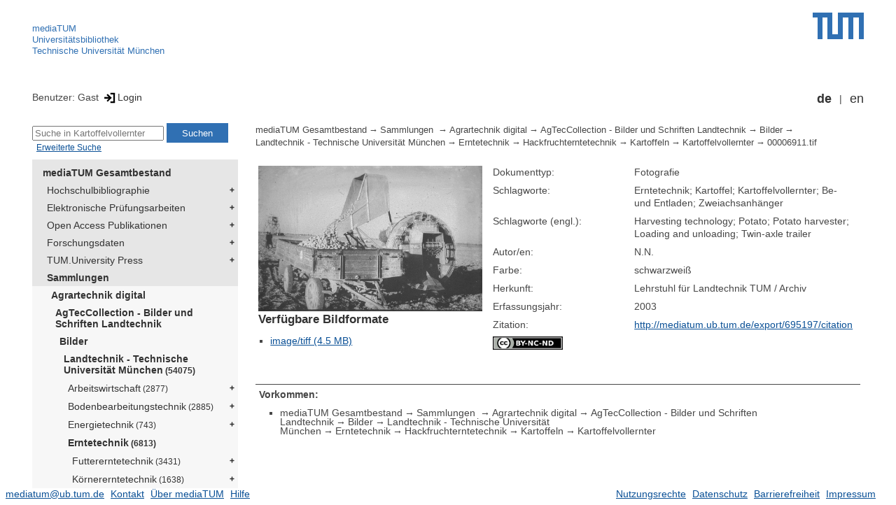

--- FILE ---
content_type: text/html; encoding=utf-8; charset=utf-8
request_url: https://mediatum.ub.tum.de/695197
body_size: 4061
content:
<!--
<Copyright>(C) since 2007, Technical University of Munich (TUM) and mediaTUM authors</Copyright>
<SPDX-License-Identifier>
  <AGPL-3 class="0-or-later"></AGPL-3>
</SPDX-License-Identifier>--><!DOCTYPE html PUBLIC "-//W3C//DTD XHTML 1.0 Transitional//EN" "DTD/xhtml1-transitional.dtd">

<html xmlns="http://www.w3.org/1999/xhtml">
  <head>
    <meta http-equiv="Content-Type" content="text/html; charset=UTF-8"/>
    <meta http-equiv="expires" content="43200"/>
    <!-- This website is powered by mediatum-->
    <!-- mediatum is a free open source multimedia content repository-->
    <title>mediaTUM - Medien- und Publikationsserver</title>
    <meta name="generator" content="mediatum - a multimedia content repository"/>
    <link rel="icon" type="image/vnd.microsoft.icon" href="/favicon.ico"/>
    <link rel="apple-touch-icon" sizes="57x57" href="/apple-touch-icon-57x57.png"/>
    <link rel="apple-touch-icon" sizes="60x60" href="/apple-touch-icon-60x60.png"/>
    <link rel="apple-touch-icon" sizes="72x72" href="/apple-touch-icon-72x72.png"/>
    <link rel="apple-touch-icon" sizes="76x76" href="/apple-touch-icon-76x76.png"/>
    <link rel="apple-touch-icon" sizes="114x114" href="/apple-touch-icon-114x114.png"/>
    <link rel="apple-touch-icon" sizes="120x120" href="/apple-touch-icon-120x120.png"/>
    <link rel="apple-touch-icon" sizes="144x144" href="/apple-touch-icon-144x144.png"/>
    <link rel="apple-touch-icon" sizes="152x152" href="/apple-touch-icon-152x152.png"/>
    <link rel="apple-touch-icon" sizes="180x180" href="/apple-touch-icon-180x180.png"/>
    <link rel="icon" type="image/png" href="/favicon-32x32.png" sizes="32x32"/>
    <link rel="icon" type="image/png" href="/favicon-194x194.png" sizes="194x194"/>
    <link rel="icon" type="image/png" href="/favicon-96x96.png" sizes="96x96"/>
    <link rel="icon" type="image/png" href="/android-chrome-192x192.png" sizes="192x192"/>
    <link rel="icon" type="image/png" href="/favicon-16x16.png" sizes="16x16"/>
    <meta name="msapplication-TileColor" content="#ffffff"/>
    <meta name="msapplication-TileImage" content="/mstile-144x144.png"/>
    <meta name="theme-color" content="#ffffff"/>
    <link rel="stylesheet" href="/static/css/mediatum.css"/>
    <script src="/static/js/mediatum.js"></script>
    <script src="/static/js/jquery-1.12.4.js"></script>
    <script type="text/javascript" language="javascript">function change_size(){
var searchform = $('#search-form').height();
var cheight = $('#portal-column-content').height()+12;
$('#frame-tree').height(cheight-searchform);
}
$(window).resize(function() {
change_size();
});
    </script>

    <link rel="stylesheet" href="/static/css/mediatum-tum-editor.css"/>
  </head>
  <body onload="change_size();">
    <div id="visual-portal-wrapper"><!--
<Copyright>(C) since 2007, Technical University of Munich (TUM) and mediaTUM authors</Copyright>
<SPDX-License-Identifier>
  <AGPL-3 class="0-or-later"></AGPL-3>
</SPDX-License-Identifier>-->
<div id="portal-top">
  <div class="header header-left">
<script type="application/javascript" src="/static/js/webstat.js"></script>
<noscript>
  <p><img src="https://webstat.srv.tum.de/matomo.php?idsite=78&amp;rec=1" style="border:0;" alt="Matomo Image Tracker"/>
  </p>
</noscript>
<ul>
  <li><a href="/" class="mediatum-link-internal">mediaTUM</a>
  </li>
  <li><a href="https://www.ub.tum.de" class="mediatum-link-external">Universitätsbibliothek</a>
  </li>
  <li><a href="https://www.tum.de" class="mediatum-link-external">Technische Universität München</a>
  </li>
</ul>
  </div>
  <div class="header header-right"><a href="https://tum.de" title="Home tum.de" class="header-logo"><img src="/static/img/logo_tum.png" alt="Logo" width="73" height="38"/></a>
  </div>
</div>
<div id="portal-personaltools">Benutzer: Gast
<a href="/login" title="Login" class="mediatum-link-mediatum">&nbsp;<img border="0" height="16" src="/static/img/login.svg"/>Login</a>
  <div id="language_switch">
    <ul>
      <li><a href="/695197?id=695197&amp;change_language=de" class="selected_language mediatum-link-mediatum">de</a>
      </li>
      <li><a href="/695197?id=695197&amp;change_language=en" class="mediatum-link-mediatum">en</a>
      </li>
    </ul>
  </div>
</div>
      <div id="content-wrapper">
        <div id="mediatum_portal_navtree"><!--
<Copyright>(C) since 2007, Technical University of Munich (TUM) and mediaTUM authors</Copyright>
<SPDX-License-Identifier>
  <AGPL-3 class="0-or-later"></AGPL-3>
</SPDX-License-Identifier>-->
<div id="search-form" class="portlet"><span>
    <form id="search-box" name="search" action="/">
      <input id="search-field" placeholder="Suche in Kartoffelvollernter" name="query"/>
      <input id="search-button" value="Suchen" title="Suche starten" type="submit"/>
      <input type="hidden" name="srcnodeid" value="11640"/>
      <input type="hidden" name="id" value="11640"/>
    </form></span><a id="advancedsearchlink" href="/11640?searchmode=extended" class="mediatum-link-mediatum">Erweiterte Suche</a>
</div><!--
<Copyright>(C) since 2007, Technical University of Munich (TUM) and mediaTUM authors</Copyright>
<SPDX-License-Identifier>
  <AGPL-3 class="0-or-later"></AGPL-3>
</SPDX-License-Identifier>-->
<div id="frame-tree" class="portlet">
  <nav class="mediatum_portal_tree_subnav">
    <ul id="navigationlist">
      <li class="lv0">
        <div style="padding-left: 0px" class="mediatum_portal_tree_link"><a href="/604993" class="mediatum_portal_tree_active mediatum_portal_tree_subnav_link mediatum-link-mediatum mediatum_portal_tree_has_submenu">mediaTUM Gesamtbestand</a>
        </div>
      </li>
      <li class="lv0">
        <div style="padding-left: 6px" class="mediatum_portal_tree_link"><a href="/1433087" class="mediatum_portal_tree_subnav_link mediatum-link-mediatum mediatum_portal_tree_has_submenu">Hochschulbibliographie</a>
        </div>
      </li>
      <li class="lv0">
        <div style="padding-left: 6px" class="mediatum_portal_tree_link"><a href="/69514" class="mediatum_portal_tree_subnav_link mediatum-link-mediatum mediatum_portal_tree_has_submenu">Elektronische Prüfungsarbeiten</a>
        </div>
      </li>
      <li class="lv0">
        <div style="padding-left: 6px" class="mediatum_portal_tree_link"><a href="/1113577" class="mediatum_portal_tree_subnav_link mediatum-link-mediatum mediatum_portal_tree_has_submenu">Open Access Publikationen</a>
        </div>
      </li>
      <li class="lv0">
        <div style="padding-left: 6px" class="mediatum_portal_tree_link"><a href="/1481166" class="mediatum_portal_tree_subnav_link mediatum-link-mediatum mediatum_portal_tree_has_submenu">Forschungsdaten</a>
        </div>
      </li>
      <li class="lv0">
        <div style="padding-left: 6px" class="mediatum_portal_tree_link"><a href="/1342523" class="mediatum_portal_tree_subnav_link mediatum-link-mediatum mediatum_portal_tree_has_submenu">TUM.University Press</a>
        </div>
      </li>
      <li class="lv0">
        <div style="padding-left: 6px" class="mediatum_portal_tree_link"><a href="/1510382" class="mediatum_portal_tree_active mediatum_portal_tree_subnav_link mediatum-link-mediatum mediatum_portal_tree_has_submenu">Sammlungen </a>
        </div>
      </li>
      <li class="lv1">
        <div style="padding-left: 12px" class="mediatum_portal_tree_link"><a href="/1510377" class="mediatum_portal_tree_active mediatum_portal_tree_subnav_link mediatum-link-mediatum mediatum_portal_tree_has_submenu">Agrartechnik digital</a>
        </div>
      </li>
      <li class="lv1">
        <div style="padding-left: 18px" class="mediatum_portal_tree_link"><a href="/11274" class="mediatum_portal_tree_active mediatum_portal_tree_subnav_link mediatum-link-mediatum mediatum_portal_tree_has_submenu">AgTecCollection - Bilder und Schriften Landtechnik</a>
        </div>
      </li>
      <li class="lv1">
        <div style="padding-left: 24px" class="mediatum_portal_tree_link"><a href="/683601" class="mediatum_portal_tree_active mediatum_portal_tree_subnav_link mediatum-link-mediatum mediatum_portal_tree_has_submenu">Bilder</a>
        </div>
      </li>
      <li class="lv2">
        <div style="padding-left: 30px" class="mediatum_portal_tree_link"><a href="/637072" class="mediatum_portal_tree_active mediatum_portal_tree_subnav_link mediatum-link-mediatum mediatum_portal_tree_has_submenu">Landtechnik - Technische Universität München<small> (54075)</small></a>
        </div>
      </li>
      <li class="lv2">
        <div style="padding-left: 36px" class="mediatum_portal_tree_link"><a href="/11275" class="mediatum_portal_tree_subnav_link mediatum-link-mediatum mediatum_portal_tree_has_submenu">Arbeitswirtschaft<small> (2877)</small></a>
        </div>
      </li>
      <li class="lv2">
        <div style="padding-left: 36px" class="mediatum_portal_tree_link"><a href="/15984" class="mediatum_portal_tree_subnav_link mediatum-link-mediatum mediatum_portal_tree_has_submenu">Bodenbearbeitungstechnik<small> (2885)</small></a>
        </div>
      </li>
      <li class="lv2">
        <div style="padding-left: 36px" class="mediatum_portal_tree_link"><a href="/11377" class="mediatum_portal_tree_subnav_link mediatum-link-mediatum mediatum_portal_tree_has_submenu">Energietechnik<small> (743)</small></a>
        </div>
      </li>
      <li class="lv2">
        <div style="padding-left: 36px" class="mediatum_portal_tree_link"><a href="/15986" class="mediatum_portal_tree_active mediatum_portal_tree_subnav_link mediatum-link-mediatum mediatum_portal_tree_has_submenu">Erntetechnik<small> (6813)</small></a>
        </div>
      </li>
      <li class="lv2">
        <div style="padding-left: 42px" class="mediatum_portal_tree_link"><a href="/11385" class="mediatum_portal_tree_subnav_link mediatum-link-mediatum mediatum_portal_tree_has_submenu">Futtererntetechnik<small> (3431)</small></a>
        </div>
      </li>
      <li class="lv2">
        <div style="padding-left: 42px" class="mediatum_portal_tree_link"><a href="/11440" class="mediatum_portal_tree_subnav_link mediatum-link-mediatum mediatum_portal_tree_has_submenu">Körnererntetechnik<small> (1638)</small></a>
        </div>
      </li>
      <li class="lv2">
        <div style="padding-left: 42px" class="mediatum_portal_tree_link"><a href="/802690" class="mediatum_portal_tree_subnav_link mediatum-link-mediatum mediatum_portal_tree_has_submenu">Kolben, Lieschkolbenschrot & CCM<small> (242)</small></a>
        </div>
      </li>
      <li class="lv2">
        <div style="padding-left: 42px" class="mediatum_portal_tree_link"><a href="/11628" class="mediatum_portal_tree_active mediatum_portal_tree_subnav_link mediatum-link-mediatum mediatum_portal_tree_has_submenu">Hackfruchterntetechnik<small> (1465)</small></a>
        </div>
      </li>
      <li class="lv2">
        <div style="padding-left: 48px" class="mediatum_portal_tree_link"><a href="/808752" class="mediatum_portal_tree_active mediatum_portal_tree_subnav_link mediatum-link-mediatum mediatum_portal_tree_has_submenu">Kartoffeln<small> (682)</small></a>
        </div>
      </li>
      <li class="lv2">
        <div style="padding-left: 54px" class="mediatum_portal_tree_link"><a href="/804055" class="mediatum_portal_tree_subnav_link mediatum-link-mediatum">Kartoffelroder<small> (105)</small></a>
        </div>
      </li>
      <li class="lv2">
        <div style="padding-left: 54px" class="mediatum_portal_tree_link"><a href="/804115" class="mediatum_portal_tree_subnav_link mediatum-link-mediatum">Kartoffelrodelader<small> (29)</small></a>
        </div>
      </li>
      <li class="lv2">
        <div style="padding-left: 54px" class="mediatum_portal_tree_link"><a href="/11629" class="mediatum_portal_tree_subnav_link mediatum-link-mediatum">Kartoffelsammelroder<small> (164)</small></a>
        </div>
      </li>
      <li class="lv2">
        <div style="padding-left: 54px" class="mediatum_portal_tree_link_current"><a href="/11640" class="mediatum_portal_tree_subnav_link mediatum-link-mediatum">Kartoffelvollernter<small> (167)</small></a>
        </div>
      </li>
      <li class="lv2">
        <div style="padding-left: 54px" class="mediatum_portal_tree_link"><a href="/823862" class="mediatum_portal_tree_subnav_link mediatum-link-mediatum">Kartoffelvollernter selbstfahrend<small> (7)</small></a>
        </div>
      </li>
      <li class="lv2">
        <div style="padding-left: 54px" class="mediatum_portal_tree_link"><a href="/829281" class="mediatum_portal_tree_subnav_link mediatum-link-mediatum">Rodeorgan<small> (56)</small></a>
        </div>
      </li>
      <li class="lv2">
        <div style="padding-left: 54px" class="mediatum_portal_tree_link"><a href="/972983" class="mediatum_portal_tree_subnav_link mediatum-link-mediatum">Trenn- und Sortiereinrichtungen<small> (97)</small></a>
        </div>
      </li>
      <li class="lv2">
        <div style="padding-left: 48px" class="mediatum_portal_tree_link"><a href="/808753" class="mediatum_portal_tree_subnav_link mediatum-link-mediatum mediatum_portal_tree_has_submenu">Zuckerrüben<small> (683)</small></a>
        </div>
      </li>
      <li class="lv2">
        <div style="padding-left: 48px" class="mediatum_portal_tree_link"><a href="/956945" class="mediatum_portal_tree_subnav_link mediatum-link-mediatum">Futterrüben<small> (29)</small></a>
        </div>
      </li>
      <li class="lv2">
        <div style="padding-left: 48px" class="mediatum_portal_tree_link"><a href="/11639" class="mediatum_portal_tree_subnav_link mediatum-link-mediatum">Reinigungsorgan<small> (49)</small></a>
        </div>
      </li>
      <li class="lv2">
        <div style="padding-left: 48px" class="mediatum_portal_tree_link"><a href="/11638" class="mediatum_portal_tree_subnav_link mediatum-link-mediatum">Schwadlader<small> (6)</small></a>
        </div>
      </li>
      <li class="lv2">
        <div style="padding-left: 42px" class="mediatum_portal_tree_link"><a href="/997223" class="mediatum_portal_tree_subnav_link mediatum-link-mediatum">Energiepflanzenerntetechnik<small> (1)</small></a>
        </div>
      </li>
      <li class="lv2">
        <div style="padding-left: 42px" class="mediatum_portal_tree_link"><a href="/818255" class="mediatum_portal_tree_subnav_link mediatum-link-mediatum">Sonderkulturen<small> (22)</small></a>
        </div>
      </li>
      <li class="lv2">
        <div style="padding-left: 42px" class="mediatum_portal_tree_link"><a href="/1566991" class="mediatum_portal_tree_subnav_link mediatum-link-mediatum">Nacherntetechnik<small> (9)</small></a>
        </div>
      </li>
      <li class="lv2">
        <div style="padding-left: 36px" class="mediatum_portal_tree_link"><a href="/15989" class="mediatum_portal_tree_subnav_link mediatum-link-mediatum mediatum_portal_tree_has_submenu">Fahrzeuge<small> (2663)</small></a>
        </div>
      </li>
      <li class="lv2">
        <div style="padding-left: 36px" class="mediatum_portal_tree_link"><a href="/808792" class="mediatum_portal_tree_subnav_link mediatum-link-mediatum mediatum_portal_tree_has_submenu">Forschung und Lehre<small> (568)</small></a>
        </div>
      </li>
      <li class="lv2">
        <div style="padding-left: 36px" class="mediatum_portal_tree_link"><a href="/11961" class="mediatum_portal_tree_subnav_link mediatum-link-mediatum mediatum_portal_tree_has_submenu">Forsttechnik<small> (70)</small></a>
        </div>
      </li>
      <li class="lv2">
        <div style="padding-left: 36px" class="mediatum_portal_tree_link"><a href="/958628" class="mediatum_portal_tree_subnav_link mediatum-link-mediatum mediatum_portal_tree_has_submenu">Gartenbautechnik<small> (4120)</small></a>
        </div>
      </li>
      <li class="lv2">
        <div style="padding-left: 36px" class="mediatum_portal_tree_link"><a href="/15983" class="mediatum_portal_tree_subnav_link mediatum-link-mediatum mediatum_portal_tree_has_submenu">Gebäude und bauliche Anlagen<small> (6469)</small></a>
        </div>
      </li>
      <li class="lv2">
        <div style="padding-left: 36px" class="mediatum_portal_tree_link"><a href="/11659" class="mediatum_portal_tree_subnav_link mediatum-link-mediatum mediatum_portal_tree_has_submenu">Informationstechnik<small> (2081)</small></a>
        </div>
      </li>
      <li class="lv2">
        <div style="padding-left: 36px" class="mediatum_portal_tree_link"><a href="/829145" class="mediatum_portal_tree_subnav_link mediatum-link-mediatum mediatum_portal_tree_has_submenu">Landbewirtschaftung<small> (1030)</small></a>
        </div>
      </li>
      <li class="lv2">
        <div style="padding-left: 36px" class="mediatum_portal_tree_link"><a href="/15988" class="mediatum_portal_tree_subnav_link mediatum-link-mediatum mediatum_portal_tree_has_submenu">Maschinentechnik<small> (5819)</small></a>
        </div>
      </li>
      <li class="lv2">
        <div style="padding-left: 36px" class="mediatum_portal_tree_link"><a href="/802580" class="mediatum_portal_tree_subnav_link mediatum-link-mediatum mediatum_portal_tree_has_submenu">Obstbautechnik<small> (379)</small></a>
        </div>
      </li>
      <li class="lv2">
        <div style="padding-left: 36px" class="mediatum_portal_tree_link"><a href="/11967" class="mediatum_portal_tree_subnav_link mediatum-link-mediatum mediatum_portal_tree_has_submenu">Ökonomie<small> (1055)</small></a>
        </div>
      </li>
      <li class="lv2">
        <div style="padding-left: 36px" class="mediatum_portal_tree_link"><a href="/15985" class="mediatum_portal_tree_subnav_link mediatum-link-mediatum mediatum_portal_tree_has_submenu">Pflanzenanbautechnik<small> (9039)</small></a>
        </div>
      </li>
      <li class="lv2">
        <div style="padding-left: 36px" class="mediatum_portal_tree_link"><a href="/15990" class="mediatum_portal_tree_subnav_link mediatum-link-mediatum mediatum_portal_tree_has_submenu">Pflanzenschutztechnik<small> (597)</small></a>
        </div>
      </li>
      <li class="lv2">
        <div style="padding-left: 36px" class="mediatum_portal_tree_link"><a href="/15987" class="mediatum_portal_tree_subnav_link mediatum-link-mediatum mediatum_portal_tree_has_submenu">Tierhaltungstechnik<small> (7200)</small></a>
        </div>
      </li>
      <li class="lv2">
        <div style="padding-left: 36px" class="mediatum_portal_tree_link"><a href="/11984" class="mediatum_portal_tree_subnav_link mediatum-link-mediatum mediatum_portal_tree_has_submenu">Umwelttechnik<small> (355)</small></a>
        </div>
      </li>
      <li class="lv2">
        <div style="padding-left: 36px" class="mediatum_portal_tree_link"><a href="/802581" class="mediatum_portal_tree_subnav_link mediatum-link-mediatum mediatum_portal_tree_has_submenu">Weinbautechnik<small> (172)</small></a>
        </div>
      </li>
      <li class="lv2">
        <div style="padding-left: 30px" class="mediatum_portal_tree_link"><a href="/637537" class="mediatum_portal_tree_subnav_link mediatum-link-mediatum mediatum_portal_tree_has_submenu">Agrartechnik - Humboldt Universität Berlin<small> (5232)</small></a>
        </div>
      </li>
      <li class="lv1">
        <div style="padding-left: 24px" class="mediatum_portal_tree_link"><a href="/683602" class="mediatum_portal_tree_subnav_link mediatum-link-mediatum mediatum_portal_tree_has_submenu">Schriften</a>
        </div>
      </li>
      <li class="lv1">
        <div style="padding-left: 24px" class="mediatum_portal_tree_link"><a href="/1445702" class="mediatum_portal_tree_subnav_link mediatum-link-mediatum mediatum_portal_tree_has_submenu">Filme & Videos</a>
        </div>
      </li>
      <li class="lv1">
        <div style="padding-left: 24px" class="mediatum_portal_tree_link"><a href="/1445703" class="mediatum_portal_tree_subnav_link mediatum-link-mediatum mediatum_portal_tree_has_submenu">Forschungsdaten</a>
        </div>
      </li>
      <li class="lv1">
        <div style="padding-left: 18px" class="mediatum_portal_tree_link"><a href="/1523505" class="mediatum_portal_tree_subnav_link mediatum-link-mediatum mediatum_portal_tree_has_submenu">Lehrstuhl für Agrarsystemtechnik</a>
        </div>
      </li>
      <li class="lv1">
        <div style="padding-left: 18px" class="mediatum_portal_tree_link"><a href="/1523506" class="mediatum_portal_tree_subnav_link mediatum-link-mediatum">Lehrstuhl für Agrarmechatronik</a>
        </div>
      </li>
      <li class="lv1">
        <div style="padding-left: 18px" class="mediatum_portal_tree_link"><a href="/1437183" class="mediatum_portal_tree_subnav_link mediatum-link-mediatum mediatum_portal_tree_has_submenu">ATB-Collection</a>
        </div>
      </li>
      <li class="lv1">
        <div style="padding-left: 12px" class="mediatum_portal_tree_link"><a href="/647610" class="mediatum_portal_tree_subnav_link mediatum-link-mediatum mediatum_portal_tree_has_submenu">Architekturmuseum - Sammlung</a>
        </div>
      </li>
      <li class="lv1">
        <div style="padding-left: 12px" class="mediatum_portal_tree_link"><a href="/1519685" class="mediatum_portal_tree_subnav_link mediatum-link-mediatum mediatum_portal_tree_has_submenu">Bild-Sammlungen</a>
        </div>
      </li>
      <li class="lv1">
        <div style="padding-left: 12px" class="mediatum_portal_tree_link"><a href="/1775557" class="mediatum_portal_tree_subnav_link mediatum-link-mediatum mediatum_portal_tree_has_submenu">Hans-Fischer-Sammlung </a>
        </div>
      </li>
      <li class="lv1">
        <div style="padding-left: 12px" class="mediatum_portal_tree_link"><a href="/1832054" class="mediatum_portal_tree_subnav_link mediatum-link-mediatum mediatum_portal_tree_has_submenu">Statik</a>
        </div>
      </li>
      <li class="lv0">
        <div style="padding-left: 6px" class="mediatum_portal_tree_link"><a href="/1513355" class="mediatum_portal_tree_subnav_link mediatum-link-mediatum mediatum_portal_tree_has_submenu">Projekte</a>
        </div>
      </li>
      <li class="lv0">
        <div style="padding-left: 6px" class="mediatum_portal_tree_link"><a href="/670273" class="mediatum_portal_tree_subnav_link mediatum-link-mediatum mediatum_portal_tree_has_submenu">Einrichtungen</a>
        </div>
      </li>
    </ul>
  </nav>
</div>
        </div>
        <div id="portal-column-content"><!--
<Copyright>(C) since 2007, Technical University of Munich (TUM) and mediaTUM authors</Copyright>
<SPDX-License-Identifier>
  <AGPL-3 class="0-or-later"></AGPL-3>
</SPDX-License-Identifier>-->
<div id="portal-breadcrumbs">
  <div style="text-align:right; float:right">
    <p>
    </p>
  </div>
  <div class="mediatum-content-nav-path"><a href="/604993" class="breadcrumb-delimiter mediatum-link-mediatum">mediaTUM Gesamtbestand</a><a href="/1510382" class="breadcrumb-delimiter mediatum-link-mediatum">Sammlungen </a><a href="/1510377" class="breadcrumb-delimiter mediatum-link-mediatum">Agrartechnik digital</a><a href="/11274" class="breadcrumb-delimiter mediatum-link-mediatum">AgTecCollection - Bilder und Schriften Landtechnik</a><a href="/683601" class="breadcrumb-delimiter mediatum-link-mediatum">Bilder</a><a href="/637072" class="breadcrumb-delimiter mediatum-link-mediatum">Landtechnik - Technische Universität München</a><a href="/15986" class="breadcrumb-delimiter mediatum-link-mediatum">Erntetechnik</a><a href="/11628" class="breadcrumb-delimiter mediatum-link-mediatum">Hackfruchterntetechnik</a><a href="/808752" class="breadcrumb-delimiter mediatum-link-mediatum">Kartoffeln</a><a href="/11640" class="breadcrumb-delimiter mediatum-link-mediatum">Kartoffelvollernter</a><a href="/695197" class="mediatum-link-mediatum">00006911.tif</a>
  </div>
</div>
<!-- generated from jade-->
<!--
<Copyright>(C) since 2007, Technical University of Munich (TUM) and mediaTUM authors</Copyright>
<SPDX-License-Identifier>
  <AGPL-3 class="0-or-later"></AGPL-3>
</SPDX-License-Identifier>--><!--
<Copyright>(C) since 2007, Technical University of Munich (TUM) and mediaTUM authors</Copyright>
<SPDX-License-Identifier>
  <AGPL-3 class="0-or-later"></AGPL-3>
</SPDX-License-Identifier>-->
<link rel="stylesheet" href="/static/css/childs.css"/>
<link rel="stylesheet" href="/static/css/jade_style.css"/>
<div class="object_main content_container">
<div class="object_image object_column left mediatum_paddingimg"><a href="/image/695197" onclick="vgwPixelCall();" target="_blank">
    <div class="mediatum-image-div"><img src="/thumbnail/695197" border="1px" class="mediatum-image-thumbnail"/>
    </div></a>
<h3>Verfügbare Bildformate</h3>
<ul>
  <li><a href="/image/695197.tif" class="mediatum-link-mediatum"><span>image/tiff (4.5 MB)</span></a>
  </li>
</ul>
</div>
  <dl class="object_meta object_column"><dt class="mask_label">Dokumenttyp:</dt>
<dd class="mask_value">Fotografie</dd>
<dt class="mask_label">Schlagworte:</dt>
<dd class="mask_value">Erntetechnik; Kartoffel; Kartoffelvollernter; Be- und Entladen; Zweiachsanhänger</dd>
<dt class="mask_label">Schlagworte (engl.):</dt>
<dd class="mask_value">Harvesting technology; Potato; Potato harvester; Loading and unloading; Twin-axle trailer</dd>
<dt class="mask_label">Autor/en:</dt>
<dd class="mask_value">N.N.</dd>
<dt class="mask_label">Farbe:</dt>
<dd class="mask_value">schwarzweiß</dd>
<dt class="mask_label">Herkunft:</dt>
<dd class="mask_value">Lehrstuhl für Landtechnik TUM / Archiv</dd>
<dt class="mask_label">Erfassungsjahr:</dt>
<dd class="mask_value">2003</dd>
<dt class="mask_label">Zitation:</dt>
<dd class="mask_value"><a href="http://mediatum.ub.tum.de/export/695197/citation" target="_blank" title="In neuem Fenster anzeigen" class="mediatum-link-external">http://mediatum.ub.tum.de/export/695197/citation</a></dd>

    <dt><a href="http://creativecommons.org/licenses/by-nc-nd/4.0" class="mediatum-link-external"><img src="/static/img/by-nc-nd.png" width="100"/></a>
    </dt>
  </dl>

  <!-- additional download links, etc...-->
  <div class="clear"></div>
</div>
<div class="clear"></div>
<!-- generated from jade--><!--
<Copyright>(C) since 2007, Technical University of Munich (TUM) and mediaTUM authors</Copyright>
<SPDX-License-Identifier>
  <AGPL-3 class="0-or-later"></AGPL-3>
</SPDX-License-Identifier>-->
<div id="paths"><b>Vorkommen:</b><br/>
  <ul>
    <li><a href="/604993" class="breadcrumb-delimiter mediatum-link-mediatum">mediaTUM Gesamtbestand</a><a href="/1510382" class="breadcrumb-delimiter mediatum-link-mediatum">Sammlungen </a><a href="/1510377" class="breadcrumb-delimiter mediatum-link-mediatum">Agrartechnik digital</a><a href="/11274" class="breadcrumb-delimiter mediatum-link-mediatum">AgTecCollection - Bilder und Schriften Landtechnik</a><a href="/683601" class="breadcrumb-delimiter mediatum-link-mediatum">Bilder</a><a href="/637072" class="breadcrumb-delimiter mediatum-link-mediatum">Landtechnik - Technische Universität München</a><a href="/15986" class="breadcrumb-delimiter mediatum-link-mediatum">Erntetechnik</a><a href="/11628" class="breadcrumb-delimiter mediatum-link-mediatum">Hackfruchterntetechnik</a><a href="/808752" class="breadcrumb-delimiter mediatum-link-mediatum">Kartoffeln</a><a href="/11640" class="mediatum-link-mediatum">Kartoffelvollernter</a>
    </li>
  </ul>
</div>
<!-- generated from jade-->
        </div>
        <div style="clear:both;"></div>
      </div>
      <div style="clear:both"></div><!--
<Copyright>(C) since 2007, Technical University of Munich (TUM) and mediaTUM authors</Copyright>
<SPDX-License-Identifier>
  <AGPL-3 class="0-or-later"></AGPL-3>
</SPDX-License-Identifier>-->
<div id="footer"><span class="footer_left"><a href="mailto:mediatum@ub.tum.de" class="customcontent mediatum-link-external">mediatum@ub.tum.de</a><a href="/?item=604993_15.html" class="customcontent mediatum-link-internal">Kontakt</a><a href="/?item=604993_17.html" class="customcontent mediatum-link-internal">Über mediaTUM</a><a href="/?item=604993_14.html" class="customcontent mediatum-link-internal">Hilfe</a></span><span class="footer_right"><a href="/?item=604993_12.html" class="customcontent mediatum-link-internal">Nutzungsrechte</a><a href="/?item=604993_9.html" class="customcontent mediatum-link-internal">Datenschutz</a><a href="/?item=604993_18.html" class="customcontent mediatum-link-internal">Barrierefreiheit</a><a href="https://www.ub.tum.de/impressum" class="customcontent mediatum-link-external">Impressum</a></span>
</div>
    </div>
  </body>
</html>

--- FILE ---
content_type: text/css
request_url: https://mediatum.ub.tum.de/static/css/mediatum.css
body_size: 5342
content:
/*
  Copyright (C) since 2007, Technical University of Munich (TUM) and mediaTUM authors
  SPDX-License-Identifier: AGPL-3.0-or-later
*/

@import "metadata/metatype.css";
/* MediaTUM TUM-CI */
body { background-color: white; color: rgb(71,71,71); font-family: Arial,Helvetica,sans-serif; font-size: 14px;}
h1 {font-size: 35px; font-weight: bold; line-height: 1.14em; color: #333; }
h2 { font-size: 20px; font-weight: bold; line-height: 1.2em; color: #333; }
h3 { font-size: 16px; font-weight: bold; line-height: 1.2em; color: #333; }
h4 { font-size: 16px; font-weight: bold; line-height: 1.2em; color: #333; border-left: 3px solid #cccccc; padding-left: 10px; }
h5 { font-size: 16px; font-weight: normal; line-height: 1.2em; color: #4d4d4d; }
h6 { font-size: 16px; font-weight: normal; line-height: 1.2em; color: #737373; font-style: italic; }

a { text-decoration: underline; color: rgb(71,71,71);}
a:hover { border-bottom-width: 3px; border-bottom-color: #3c88d9; color: #3070b3;}

ul { list-style: square;}
code { font-family: courier, monospace; font-size: 10pt;}
tt { font-family: courier, monospace; font-size: 10pt;}

/* Header and personal tools */
div#portal-top { position: relative; height: 117px; background-color: #ffffff;}

/* Header */
div.header ul { list-style-type: none; padding-left: 0;}
div.header-left { float: left; position: relative; top: 10px; left: 38px;}
div.header-right { float: right;}
a.header-logo { position: absolute; margin: 0px; top: 10px; right: 38px;}
div.header a { text-decoration: none; color: rgb(48,112,179); font-size: 13px;}

/* Personal tools */
#portal-personaltools {
    position: relative;
    padding-bottom: 0.6em;
    background-color: #ffffff;
    padding-top: 0.4em;
    padding-left: 38px;
    padding-right: 14em;
    height: auto;
}
#portal-personaltools a { margin: 0px 0.75em 0px 0px; white-space: nowrap; color: #333333; text-decoration: none;}
#portal-personaltools a img { vertical-align: middle; margin-right:3px;}
#portal-personaltools #language_switch { float: right; position: absolute; right: 38px; top: 0.4em;}

#language_switch a { margin: 0; font-size: 130%;}
#language_switch ul { list-style-type: none; margin: 0; padding: 0;}
#language_switch li { float: left;}
#language_switch li + li::before { content: "|"; padding: 0.8em;}

#portal-personaltools #language_switch form { position: absolute; right: 25px; top: 1px;}
* html #portal-personaltools #language_switch { top: auto;}
#portal-personaltools #language_switch a.selected_language { font-weight: bold; text-decoration: none;}

/* Content area */
#content-wrapper { margin-left: 38px; margin-right: 38px; padding-top: 20px; width: auto;}

/* Footer */
span.footer_right { position: absolute; right: 20px;}
span.footer_right a { margin-right: 9px;}

/* Breakpoints */
@media (max-width: 700px) {
    #portal-column-content div.mask_label { width: auto; float: none; font-style: italic;}
}

@media (max-width: 700px) {
    #portal-column-content div.mask_value { margin-left: 0px;}
}

.left_c { width: 16.31em;}
* html .left_c { width: 16.23em;}
*:first-child+html .left_c { width: 16.23em;}
.row_blank { background: #fff; height: 20px;}

.visualclear { clear: both;}

.portlet .last.content { border-bottom: #d3dee3 1px solid;}
.portlet .content a {
    padding-bottom: 0px;
    padding-left: 0px;
    padding-right: 8px;
    background: url(/static/img/greyarrow.svg) no-repeat right center;
    font-size: 90%;
    text-decoration: none;
    padding-top: 1px;
}
.portlet .content a img { display: none;}
.portlet .content input.widget.context {
    border-bottom: medium none;
    text-align: left;
    border-left: medium none;
    padding-bottom: 0px;
    margin: 0px;
    padding-left: 0px;
    width: auto;
    padding-right: 6px;
    display: block;
    font-family: arial, helvetica, sans-serif;
    background: url(/static/img/greyarrow.svg) no-repeat right center;
    color: #333333;
    font-size: 90%;
    border-top: medium none;
    cursor: pointer;
    border-right: medium none;
    padding-top: 1px;
}
.portlet { padding-bottom: 0px; padding-left: 0px; padding-right: 0px; padding-top: 0px;}
.portlet h3 { display: none;}

/* Search */
div#search-form { margin-left: -2px; padding-bottom: 10px; background-color: white;}
input#search-button {
    width: 88px;
    border: none;
    padding-top: 6.5px;
    padding-bottom: 6.5px;
    margin-left: 0px;
    margin-right: 0px;
    background-color: rgb(48,112,179);
    color: white;
}
input#search-field {width:180px;}
form#advancedsearch-box { background-color: white !important;}
#advancedsearch-box select { font-size: 9px; width: 90px; color: rgb(71,71,71);}
#advancedsearch-box select.searchfield {
    padding: 1px 2px 1px 2px;
    font-size: 9px;
    vertical-align: middle;
    width: 180px;
    color: rgb(71,71,71);
    margin-right: 5px;
    border-style: none;
}
#advancedsearch-box input.searchfield { width: 168px;}
#advancedsearch-box #reset-button {background-color: #d5dbdb; text-align: center;}
button#xsearch-button {
    padding: 0px 2px 0px 0px;
    margin: 0px 9px 0px 0px;
    font-size: 90%;
    vertical-align: middle;
    width: 5em;
    cursor: pointer;
    color: rgb(71,71,71);
    border-style: none;
    background-color: #aed6f1;
    text-align: center;
}
button#reset-button {
    padding: 0px 1px 0px 0px;
    margin: 0px 5px 0px 0px;
    font-size: 90%;
    vertical-align: middle;
    width: 5em;
    cursor: pointer;
    color: rgb(71,71,71);
    border-style: none;
    background-color: transparent;
    text-align: left;
}
a#advancedsearchlink { padding-top: 5px; padding-left: 0.5em; padding-bottom: 1em; font-size: 12px;}
a#advancedmorelink { padding: 1px 1.33em 0.5em 0.75em; margin: 0px; display: block; color: #333333; font-size: 90%; text-decoration: none;}

/* navigation start*/
div#frame-tree { margin-left: -2px; background-color: white;}
ul#navigationlist {
    margin: 0px;
    padding: 0px;
    list-style-type: none;
    background-color: #e6e6e6;
    padding-bottom: 9px;
    padding-top: 6px;
}
ul#navigationlist li { padding: 0px; margin: 0px; border: none; list-style-type: none; position: relative;}
ul#navigationlist li.lv0 { padding: 0px; margin: 0px; background-color: #e6e6e6;}
ul#navigationlist li.lv2 { background-color: #e6e6e6;}
ul#navigationlist li.lv1 div, ul#navigationlist li.lv2 div { background-color: #f7f7f7;}
ul#navigationlist li.lv1 div:hover, ul#navigationlist li.lv2 div:hover {
    border-bottom-width: 0;
    background-color: #e6e6e6;
}
ul#navigationlist li.lv1 div, ul#navigationlist li.lv2 div{ background-color: #f7f7f7;}
/* .linknotselected { border-left: 3px solid transparent;}
.linkselected { border-left: 3px solid #3070b3; font-weight: bold;} */
ul#navigationlist li div a:hover { color: rgb(71,71,71);}

.mediatum_portal_tree_link { border-left: 3px solid transparent;}
.mediatum_portal_tree_link_current { border-left: 3px solid #3070b3; font-weight: bold;}

.mediatum_portal_tree_has_submenu::after {
    background-image: url("/static/img/webtree/plus.svg");
    content: "";
    display: block;
    height: 7px;
    margin-top: -4px;
    position: absolute;
    right: 5px;
    top: 50%;
    width: 7px;
}
.mediatum_portal_tree_active {font-weight: bold;}
.mediatum_portal_tree_active::after {
    background-image: url("/static/img/webtree/minus.svg");
    height: 1px;
    content: "";
    display: block;
    margin-top: -4px;
    position: absolute;
    right: 5px;
    top: 50%;
    width: 7px;
}

.mediatum_portal_tree_subnav { word-wrap: break-word;}
.mediatum_portal_tree_subnav_link {
    border-bottom: none;
    line-height: inherit;
    display: block;
    font-size: 14px;
    line-height: 1.2em;
    position: relative;
    transition: background-color 0.15s ease-in;
    padding-top: 5px;
    padding-bottom: 4px;
    padding-right: 10px;
    padding-left: 12px;
}
.mediatum_portal_tree_subnav_link:link{ text-decoration: none; color: #333 !important;}
.mediatum_portal_tree_subnav_link:hover { border-bottom-width: 0; color: #333;}
.mediatum_portal_tree_subnav_link:active { background-color: transparent; color: #333; }
.mediatum_portal_tree_subnav_link:visited { color: #333 !important;;}
.mediatum_portal_tree_subnav_link:focus { color: #333;}
ul#navigationlist li div:hover{ background-color: #f7f7f7;}

div#portal-column-content div#startpage { max-width: 56em;}
#portal-column-content {
    padding-bottom: 11px;
    line-height: 133%;
    background-color: #fff;
    padding-left: 1.8em;
    padding-right: 0px;
    overflow: auto;
    padding-top: 1px;
    min-height: 500px;
}
select[name="nodes_per_page"] { margin-right: 38px !important;}
#portal-column-content #page-nav { margin: 2px 5px 2px 0px;}
#portal-column-content #page-nav a { color: #0A5096; text-decoration: none;}
a.page-nav { font-size: 130% !important;}
a.page-nav-previous { margin-right: 3px;}
a.page-nav-previous::before { content: "\27F5"; margin-right: 3px;}
a.page-nav-next::after { content:  "\27F6"; margin-left: 3px;}
a.page-nav-next { margin-left: 3px;}

#portal-column-content #page-nav a:hover { color: #000;}
#portal-column-content #portal-pages { text-align: center;}
#portal-column-content #portal-pages a { color: #666; font-size: 80%; text-decoration: none;}
#portal-column-content #portal-pages a:hover { color: #000;}

/* Paths / Vorkommen */
div#paths { border-top: rgb(71,71,71) solid 1px; padding: 5px; margin: 20px 5px 5px 0px;}

div#portal-column-content #paths a { color: rgb(71,71,71); text-decoration: none;}
#portal-column-content #paths a:hover { color: rgb(48,112,179); text-decoration: none;}
#portal-column-content #paths ul { list-style-type: square; margin-left: 15px;}
#portal-column-content #paths li { margin-left: 15px; line-height: 13px;}
#portal-column-content #paths ul li a.breadcrumb-delimiter::after { content: "\2192"; margin: 0px 3px 0px 3px;}

#portal-pages div.mediatum-content-nav-list {
  display: flex;
  flex-wrap: wrap;
  justify-content: center;
  align-items: center;
  width: 100%;
}
#portal-pages div.mediatum-content-nav-list div.mediatum-content-nav-1 {
  width: 40%;
}
#portal-pages div.mediatum-content-nav-list div.mediatum-content-nav-2 {
  width: 30%;
}
#portal-pages div.mediatum-content-nav-list div.mediatum-content-nav-3 {
  width: 30%;
}
#portal-pages div.mediatum-content-nav-list div.mediatum-content-nav-1 form div.mediatum-content-nav-sort {
  display: flex;
  flex-wrap: wrap;
  justify-content: flex-start;
}
#portal-pages div.mediatum-content-nav-list div.mediatum-content-nav-1 form div.mediatum-content-nav-sort div.mediatum-content-nav-sort-field {
    display: flex;
    justify-content: flex-start;
    padding-bottom: 2px;
    width: 100%;
}
#portal-pages div.mediatum-content-nav-list div.mediatum-content-nav-1 form div.mediatum-content-nav-sort div.mediatum-content-nav-sort-field div.mediatum-content-nav-sort-field-label {
    width: 40%;
    padding-right: 2px;
}
#portal-pages div.mediatum-content-nav-list div.mediatum-content-nav-1 form div.mediatum-content-nav-sort div.mediatum-content-nav-sort-field div.mediatum-content-nav-sort-field-label small {
    float: right;
}
#portal-pages div.mediatum-content-nav-list div.mediatum-content-nav-1 form div.mediatum-content-nav-sort div.mediatum-content-nav-sort-field div.mediatum-content-nav-sort-field-select {
    width: 56%;
}
/* Breadcrumbs */
div#portal-breadcrumbs { font-size: 90%; position: relative;}
div#portal-breadcrumbs a { white-space: nowrap; color: rgb(71,71,71); text-decoration: none;}
div#portal-breadcrumbs a:hover { color: rgb(48,112,179);}

/* Viewswitch */
div#portal-breadcrumbs div p a.view_switch { padding: 2px;}
div#portal-breadcrumbs div.mediatum-content-nav-path {
    padding-bottom: 20px;
    word-break: break-word;
}
div#portal-breadcrumbs div.mediatum-content-nav-path a {
    display: inline-block;
}

div#portal-breadcrumbs #collectionlogo { margin: 0px 0px 10px 0px; width: 100%; right: 0px; text-align: right;}

#portal-column-content a.email {
    background-image: none; padding-bottom: 0px; font-style: italic; padding-left: 0px;
    padding-right: 0px; text-decoration: none; padding-top: 0px;
}
#portal-column-content a.doc { background-image: url(doc.gif);}
#portal-column-content a img {
    border-bottom: medium none;
    border-left: medium none;
    vertical-align: middle;
    border-top: medium none;
    border-right: medium none;
    max-width: 100%;
}
#portal-column-content a img.thumbnail { max-width: 100%;display: block; margin-left: auto; margin-right: auto;}
#portal-column-content h1 { font-size: 170%; color: rgb(71,71,71); line-height: 120%; text-transform: none; margin: 0px 0px 1em;}
#portal-column-content h2 { font-size: 140%; color: rgb(71,71,71); line-height: 130%; margin: 0px;}
#portal-column-content h3 { font-size: 120%; line-height: 140%; margin: 0px;}
#portal-column-content h4 {
    border-bottom: #e8eff1 1px solid;
    padding-bottom: 0.3em;
    margin: 1.1em 0px 1.25em;
    padding-left: 0px;
    padding-right: 0px;
    font-size: 100%;
    border-top: #cdd9dd 3px solid;
    padding-top: 0.2em;
}
#portal-column-content h5 {
    border-bottom: #e8eff1 1px solid;
    padding-bottom: 0.3em;
    margin: 1.1em 0px 1.25em;
    padding-left: 0px;
    padding-right: 0px;
    font-size: 100%;
    border-top: #cdd9dd 3px solid;
    padding-top: 0.2em;
}
* html #portal-column-content h5 { height: 1.3em;}
#portal-column-content h6 { margin: 0px; font-size: 100%;}
#portal-column-content p { text-align:left;overflow:hidden;}
#portal-column-content .img-caption-floatleft { margin: 0.35em 12px 0.5em 0px; float: left;}
#portal-column-content .break { clear: left;}
#portal-column-content p.error {
    padding: 20px;
    padding-left: 55px;
    border: 1px solid #FD9999;
    background: #FEDADA;
    color: #DE2C27;
    background-position: 10px 50%;
}
#portal-column-content div#nodes { margin: 2px 4px 2px 0px; padding-left: 0px; overflow: hidden; clear: left;}

#portal-column-content .img-caption-floatleft p {
    padding-bottom: 0px;
    line-height: 121%;
    font-style: italic;
    margin: 0.5em 0px 0px;
    padding-left: 0px;
    padding-right: 0px;
    font-size: 83%;
    padding-top: 0px;
}
#portal-column-content ul {
    list-style-position: outside;
    padding-bottom: 0px;
    list-style-type: square;
    margin: 0.75em 0px 1em 1.22em;
    padding-left: 0px;
    padding-right: 0px;
    padding-top: 0px;
}

#portal-column-content ul li { padding-bottom: 0px; margin: 0px 0px 0.2em; padding-left: 0px; padding-right: 0px; padding-top: 0px;}
#portal-column-content ol ul li { padding-bottom: 0px; margin: 0px 0px 0.2em; padding-left: 0px; padding-right: 0px; padding-top: 0px;}
#portal-column-content ol {
    list-style-position: outside;
    padding-bottom: 0px;
    list-style-type: decimal;
    margin: 0.75em 0px 1em 1.77em;
    padding-left: 0px;
    padding-right: 0px;
    padding-top: 0px;
}
#portal-column-content ol li { padding-bottom: 0px; margin: 0px 0px 0.2em; padding-left: 0px; padding-right: 0px; padding-top: 0px;}
#portal-column-content table {
    border-bottom: medium none;
    border-left: medium none;
    margin: 0px 0px 1.66em;
    border-collapse: collapse;
    font-size: 100%;
    border-top: medium none;
    border-right: medium none;
    width:100%;
}
#portal-column-content table caption {
    border-bottom: #cdd9dd 1px solid;
    text-align: left;
    border-left: #cdd9dd 0px solid;
    padding-bottom: 0.5em;
    padding-left: 0.5em;
    padding-right: 0.5em;
    border-top: #cdd9dd 3px solid;
    font-weight: bold;
    border-right: #cdd9dd 0px solid;
    padding-top: 0.5em;
}
#portal-column-content td {
    border-bottom: medium none;
    border-left: medium none;
    padding-bottom: 0.1em;
    background-color: transparent;
    padding-left: 0.1em;
    padding-right: 0.1em;
    border-top: medium none;
    border-right: medium none;
    padding-top: 0.1em;
}
#portal-column-content th {
    border-bottom: medium none;
    text-align: left;
    border-left: medium none;
    padding-bottom: 0.5em;
    background-color: transparent;
    padding-left: 0.5em;
    padding-right: 0.5em;
    vertical-align: top;
    border-top: medium none;
    font-weight: bold;
    border-right: medium none;
    padding-top: 0.5em;
}
#portal-column-content th em { font-weight: normal;}
#portal-column-content th span.non-uppercase { text-transform: none;}
#portal-column-content table td.highlighted {
    border-bottom: #cdd9dd 1px solid;
    border-left: #cdd9dd 0px solid;
    background-color: #f4f7f8;
    border-top: #cdd9dd 1px solid;
    border-right: #cdd9dd 0px solid;
}
#portal-column-content table tr.highlighted td {
    border-bottom: #cdd9dd 1px solid;
    border-left: #cdd9dd 0px solid;
    background-color: #f4f7f8;
    border-top: #cdd9dd 1px solid;
    border-right: #cdd9dd 0px solid;
}
#portal-column-content table tr.last td {
    border-bottom: #cdd9dd 3px solid;
    border-left: #cdd9dd 0px solid;
    background-color: #f4f7f8;
    border-top: #cdd9dd 1px solid;
    font-weight: normal;
    border-right: #cdd9dd 0px solid;
}
#portal-column-content img.banner { margin: 0px 0px 0px -1.4em;}

#portal-column-content #calendarview_switch {
    padding-bottom: 0.3em;
    margin: 1.5em 0px 0px;
    padding-left: 0.1em;
    padding-right: 0.1em;
    border-top: #cdd9dd 3px solid;
    padding-top: 0.3em;
}
#portal-column-content #calendarview_switch a { margin-right: 1em; text-decoration: none;}
#portal-column-content #calendarview_switch a:visited { color: #0a5096;}
#portal-column-content div.description { margin: 0px 0px 1em;}
#portal-column-content #calendar a {
    position: static;
    min-width: 4.4ex;
    padding-bottom: 0px;
    margin: 0px 0.55%;
    padding-left: 0px;
    width: 5.8%;
    padding-right: 0px;
    display: block;
    float: left;
    text-decoration: underline;
    padding-top: 0px;
}
#portal-column-content #calendar a#actual_year { margin: 0px; width: auto;}
#portal-column-content .documentActions { border-top: 1px solid #eee; padding: 0.35em 0 0 0; position: relative; height: 0.5em; margin: 1em 0 0;}
#portal-column-content .documentActions span { position: absolute; right: 9px;}
#portal-column-content .documentActions a { color: #333333; text-decoration: none; border: none;}
#portal-column-content .documentActions a img { vertical-align: middle;}
#portal-column-content #object_main { min-height: 400px; padding: 5px; margin-left: 0px; position: relative; overflow: hidden; padding-bottom: 0px;}
#portal-column-content #object_image { float: left; padding-bottom: 20px;}

#portal-column-content div.object_main dl.object_meta dt.mask_label { float: left; width: 200px; text-align: left;}
#portal-column-content div.object_main dl.object_meta dd.mask_value { margin: 0 0 0 202px; padding: 0 0 8px 0;}

#portal-column-content div#pages { position: relative;}

* html #visual-portal-wrapper { position: relative; margin: 0px auto;}
#visual-portal-wrapper { margin: 0px auto;}
*+html #visual-portal-wrapper { position: relative;}

/* Login page */
.login { margin-bottom: 50px; margin-left: 50px;}
.login div.label { font-weight: bold;}
.login button { border: 1px solid #cdd9dd; color: #333333; padding: 2px 8px; margin: 2px 0; background-color: #e8eff1;}
.login button:hover { border: 1px solid #c4d2d8; color: #000000; background-color: #c4d2d8;}
.login input { border: 1px solid #cdd9dd;}

/* Workflow tables */
table#workflowtable { border: 1px solid #e8eff1; width: 80%;}
#workflowtable th { background-color: #e8eff1; color: #666666;}
#workflowtable td { text-align: left; margin: 3px; padding: 2px 8px 2px 8px; border: 1px solid #e8eff1;}
#workflowtable a { color: #0A5096; text-decoration: none;}
#workflowtable a:hover { color: #000000;}
#workflowtable .search th { background-color: #ffffff; border: 1px solid #e8eff1;}
#workflowtable tr:hover { background-color: #e8eff1;}
div#workflow button { border: 1px solid #cdd9dd; color: #333333; padding: 2px 8px; margin: 2px 0; background-color: #e8eff1;}
div#workflow button:hover { border: 1px solid #c4d2d8; color: #000000; background-color: #c4d2d8;}
div#workflow input { border: 1px solid #cdd9dd; margin: 3px;}
#layouttable #workflowbuttons input[type="submit"] {
    border: 1px solid #cdd9dd;
    color: #333333;
    padding: 3px 10px;
    margin: 20px;
    background-color: #e8eff1;
}
#layouttable #workflowbuttons input[type="submit"]:hover { border: 1px solid #c4d2d8;  color: #000000; background-color: #c4d2d8;}
#workflowbuttons { width: 100%;}

.pretext {
    padding: 3em 0 1.5em 0;
    line-height: 100%;
}

#workflowbuttons
{
    display: block;
    padding-left: 0;
    padding-top: 1%;
    border: none;
    min-width: 20rem;
}

#workflowbuttons
button
{
    margin-top: 1em;
    margin-bottom: 2em;
}

#workflowbuttons
button[name="gotrue"]
{
    float: right;
    margin-right: 5rem;
}

#workflowbuttons
button[name="gofalse"]
{
    margin-left: 5rem;
    float: left;
}

#workflowbuttons
em
{
    display: block;
    clear: both;
    text-align: end;
}

/* workflowstep type "showdata" */
dl.mediatum-workflowstep-showdata-fieldscolumn dt.mask_label { float: left; width: 200px; text-align: left;}
dl.mediatum-workflowstep-showdata-fieldscolumn dd.mask_value { margin: 0 0 0 202px; padding: 0 0 8px 0;}


div.editorrow { margin: 4px;}
div.editorrow  div.label { width: 200px; float: left; padding-top: 4px; display: inline;}
div.editorrow #div_description { float: left; border: 0px solid white; min-width: 20px; display: block; padding-top: 2px;}
div.editorrow #editor_content { padding-bottom: 5px;}
div.editorrow #editor_content button { border: 1px solid #cdd9dd; padding: 1px;}
div.editorrow #editor_content button:hover { border: 1px solid #c4d2d8; color: #000000; background-color: #c4d2d8;}
div.editorrow #editor_content textarea { font-family: arial, helvetica, sans-serif;}
div.editorerror { padding: 2px; margin: 1px; border: 1px solid #FD9999; background: #FEDADA; color: #DE2C27; background-color: #FEDADA;}
div.editorerror  div.label { width: 200px; float: left; padding-top: 4px;}
div.editorerror #div_description { float: left; padding: 5px; display: block; width: 16px;}

span.required { color: #DE2C27;}

div.editor_memo_remark { font-size: 8px; padding-bottom: 10px; padding-top: 5px; line-height: 9px; padding-left: 5px;}

#object_meta .field-dfg_viewer { margin-top: 20px;}
#object_versions { padding-top: 10px;}

p.info {
    background: #FCF8E3;
    color: #C09853;
    padding: 7px;
    border: 1px solid #FCEED5;
    margin-left: 20px;
    margin-right: 20px;
    text-align: center;
}
p.info a { color: #C09853; text-decoration: underline;}

div.teaser { clear: left; overflow: hidden; padding: 20px 0;}
div.teaser div:hover { background-color: silver;}
div.teaser div {
    margin: 2px;
    padding: 2px;
    border: 1px solid silver;
    width: 140px;
    height: 200px;
    text-align: center;
    float: left;
    position: relative;
}
div.teaser div a { display: block; width: 100%; height: 100%;}
div.teaser div a:hover { text-decoration: none;}
div.teaser div img { padding: 6px 0;}

.version_toggle { margin-top: 8px;}


/* Mediatum CSS */
div#portal-column-one { margin-right: 215px; margin-left: 0px; padding-left: 0px; z-index: 0; position: relative;}
div#portal-column-two {
    background-color: #f5f7f7;
    border: 1px solid silver;
    width: 200px;
    padding: 5px;
    margin: 0px;
    top: 0px;
    bottom: 0px;
    right: -3px;
    float: right;
    position: absolute;
}

a#takemetothecontent { line-height: 0; text-indent: -99999px; display: block; font-size: 0px;}

hr.netscape4 { display: none;}

a:link { color: #0a5096;}
a:active { color: #0a5096;}
a:visited { color: #0a5096;}

span.footer_left a { margin-right: 9px;}

ul#navigationlist li div a:visited { color: #004682;}

div#portal-breadcrumbs div a.breadcrumb-delimiter::after { content: "\2192"; margin: 0px 3px 0px 3px;}

#portal-column-content div.object_main div.mediatum_paddingimg { padding-right:15px;padding-bottom:15px;}
#portal-column-content div.object_main div.mediatum_paddingimg div.mediatum-image-div img.mediatum-image-thumbnail {
    width: 320px;
    min-width: 320px;
    max-height: 320px;
    cursor: pointer;
    object-fit: contain;
    object-position: top;
}
#portal-column-content div.object_main div.object_image a div.document_thumb img {
    width: 320px;
    min-width: 320px;
    max-height: 320px;
    cursor: pointer;
    object-fit: contain;
    object-position: top;
}
#portal-column-content div.object_main div.object_video div.video_container video {
    width: 320px;
    min-width: 320px;
    max-height: 320px;
    cursor: pointer;
    object-fit: contain;
    object-position: top;
}
#mediatum_portal_navtree {
    width:292px;
    padding-left:2px;
    padding-bottom:0px;
    padding-top:0px;
    background-color:#dbe2e9;
    float:left;
}
#frame-tree.portlet{ overflow:auto;height:600px;}

#mediatum_img_pageright {
    height: 15px;
    width: 15px;
    float: left;
    margin-right: 18px;
    background-image: url("/static/img/arrow-right.svg");
    background-repeat: no-repeat;
}
#mediatum_img_pageright_end {
    height: 15px;
    width: 15px;
    background-image: url("/static/img/arrow-right-end.svg");
    background-repeat: no-repeat;
}
#mediatum_img_pageleft {
    height: 15px;
    width: 15px;
    margin-left: 18px;
    background-image: url("/static/img/arrow-left.svg");
    background-repeat: no-repeat;
}
#mediatum_img_pageleft_end {
    height: 15px;
    width: 15px;
    float: left;
    background-image: url("/static/img/arrow-left-end.svg");
    background-repeat: no-repeat;
}

#portal-column-content div#nodes div.preview {
    float: left;
    width: 260px;
    height: 260px;
    overflow: hidden;
    border: 1px solid silver;
    position: relative;
    margin: 2px 4px 2px 0px;
    padding: 2px;
    background-color: white;
}
#portal-column-content div#nodes div.preview:hover { background-color: #cccccc;}
#portal-column-content div#nodes div.preview div.mediatum-stylethumb-attach {
    position:absolute;
    right:25px;
    top:3px;
    overflow:hidden;
}
#portal-column-content div#nodes div.preview div.mediatum-stylethumb-div-img a img.thumbnail {
    float: left;
    margin: 3px;
    position: absolute;
    height: 260px;
    width: 125px;
    object-fit: contain;
    object-position: top;
}
#portal-column-content div#nodes div.preview div.mediatum-stylethumb-div-p {
    margin-left: 132px;
    width: 128px;
    height: 260px;
    justify-content: flex-start;
    align-items: center;
    display: flex;
    flex-direction: column;
}
#portal-column-content div#nodes div.preview div.mediatum-stylethumb-div-p p.mediatum-stylethumb-p {
    text-overflow: ellipsis;
    Word-wrap: break-Word;
    display: -webkit-box;
    -webkit-line-clamp: 14; /* number of lines to show */
    -webkit-box-orient: vertical;
    max-width: 100%;
    max-height: 100%;
    line-height: normal;
    margin-right: 3px;
}

#portal-column-content div#nodes div.preview_list {
    width: 98%;
    border: silver solid 1px;
    position: relative;
    backgroundColor: white;
}
#portal-column-content div#nodes div.preview_list:hover {background-color: #cccccc;}
#portal-column-content div#nodes div.preview_list div.mediatum-stylelist-attach {
    position:absolute;
    right:25px;
    top:3px;
    overflow:hidden;
}
#portal-column-content div#nodes div.preview_list div.mediatum-stylelist-div a.mediatum-stylelist-a {
    margin-left: 1em;
}
#portal-column-content div#nodes div.preview_list div.mediatum-stylelist-img a.mediatum-stylelist-a img.thumbnail {
    float: left;
    margin: 5px;
    width: 128px;
    object-fit: contain;
    object-position: top;
}
#portal-column-content div#nodes div.preview_list div.mediatum-stylelist-div {
    margin-left: 132px;
    justify-content: flex-start;
    display: flex;
    flex-direction: column;
}
#portal-column-content div#nodes div.preview_list div.mediatum-stylelist-div p {
    max-width: 100%;
    max-height: 100%;
    text-overflow: ellipsis;
    Word-wrap: break-Word;
    display: -webkit-box;
   -webkit-line-clamp: 7; /* number of lines to show */
   -webkit-box-orient: vertical;
    line-height: normal;
    margin: 1em 0 0 1em;
}

img.mediatum-icon-small, input.mediatum-icon-small {height: 16px ; width: 16px;}
img.mediatum-icon-medium {height: 32px; width: 32px;}


--- FILE ---
content_type: image/svg+xml
request_url: https://mediatum.ub.tum.de/static/img/webtree/plus.svg
body_size: 1265
content:
<?xml version="1.0" encoding="UTF-8" standalone="no"?>
<!-- Created with Inkscape (http://www.inkscape.org/) -->
<svg
    xmlns:inkscape="http://www.inkscape.org/namespaces/inkscape"
    xmlns:rdf="http://www.w3.org/1999/02/22-rdf-syntax-ns#"
    xmlns="http://www.w3.org/2000/svg"
    xmlns:sodipodi="http://sodipodi.sourceforge.net/DTD/sodipodi-0.dtd"
    xmlns:cc="http://web.resource.org/cc/"
    xmlns:xlink="http://www.w3.org/1999/xlink"
    xmlns:dc="http://purl.org/dc/elements/1.1/"
    xmlns:svg="http://www.w3.org/2000/svg"
    xmlns:ns1="http://sozi.baierouge.fr"
    id="svg1"
    sodipodi:docname="add.svg"
    viewBox="0 0 60 60"
    sodipodi:version="0.32"
    version="1.0"
    y="0"
    x="0"
    inkscape:version="0.38.1"
    sodipodi:docbase="/home/danny/flat/scalable/actions"
  >
  <sodipodi:namedview
      id="base"
      bordercolor="#666666"
      inkscape:pageshadow="2"
      inkscape:window-width="1016"
      pagecolor="#ffffff"
      snaptoguides="true"
      inkscape:zoom="6.9465337"
      inkscape:window-x="0"
      borderopacity="1.0"
      inkscape:cx="37.697540"
      inkscape:cy="17.130398"
      inkscape:window-y="0"
      inkscape:window-height="685"
      inkscape:pageopacity="0.0"
      showguides="true"
  />
  <path
      id="path837"
      style="stroke-width:1pt;fill:#333333"
      d="m23.518 23.955v-14.301c0-2.0002 0.547-3.6257 1.641-4.8761 1.094-1.2816 2.657-1.9224 4.689-1.9224 2.031 0 3.594 0.6408 4.688 1.9224 1.126 1.2504 1.688 2.8759 1.688 4.8765v14.301h14.114c2.063 0 3.689 0.563 4.876 1.688 1.22 1.095 1.829 2.642 1.829 4.642 0 2.032-0.609 3.611-1.829 4.736-1.187 1.126-2.813 1.688-4.876 1.688h-14.114v14.254c0 2.032-0.562 3.673-1.688 4.924-1.125 1.25-2.688 1.875-4.688 1.875-2.001 0-3.564-0.625-4.689-1.875-1.094-1.251-1.641-2.892-1.641-4.924v-14.254h-14.114c-2.0006 0-3.6261-0.609-4.8764-1.828-1.2191-1.251-1.8287-2.782-1.8287-4.596 0-2 0.5939-3.547 1.7818-4.642 1.2191-1.125 2.8602-1.688 4.9233-1.688h14.114z"
  />
  <metadata
    >
    <rdf:RDF
      >
      <cc:Work
        >
        <dc:format
          >image/svg+xml</dc:format
        >
        <dc:type
            rdf:resource="http://purl.org/dc/dcmitype/StillImage"
        />
        <cc:license
            rdf:resource="http://creativecommons.org/licenses/publicdomain/"
        />
        <dc:publisher
          >
          <cc:Agent
              rdf:about="http://openclipart.org/"
            >
            <dc:title
              >Openclipart</dc:title
            >
          </cc:Agent
          >
        </dc:publisher
        >
        <dc:title
          >ftedit add</dc:title
        >
        <dc:date
          >2011-01-31T02:01:28</dc:date
        >
        <dc:description
          >Originally uploaded by Danny Allen for OCAL 0.18 this icon is part of the flat theme</dc:description
        >
        <dc:source
          >https://openclipart.org/detail/112417/ftedit-add-by-anonymous</dc:source
        >
        <dc:creator
          >
          <cc:Agent
            >
            <dc:title
              >Anonymous</dc:title
            >
          </cc:Agent
          >
        </dc:creator
        >
        <dc:subject
          >
          <rdf:Bag
            >
            <rdf:li
              >flat</rdf:li
            >
            <rdf:li
              >icon</rdf:li
            >
            <rdf:li
              >theme</rdf:li
            >
          </rdf:Bag
          >
        </dc:subject
        >
      </cc:Work
      >
      <cc:License
          rdf:about="http://creativecommons.org/licenses/publicdomain/"
        >
        <cc:permits
            rdf:resource="http://creativecommons.org/ns#Reproduction"
        />
        <cc:permits
            rdf:resource="http://creativecommons.org/ns#Distribution"
        />
        <cc:permits
            rdf:resource="http://creativecommons.org/ns#DerivativeWorks"
        />
      </cc:License
      >
    </rdf:RDF
    >
  </metadata
  >
</svg
>
